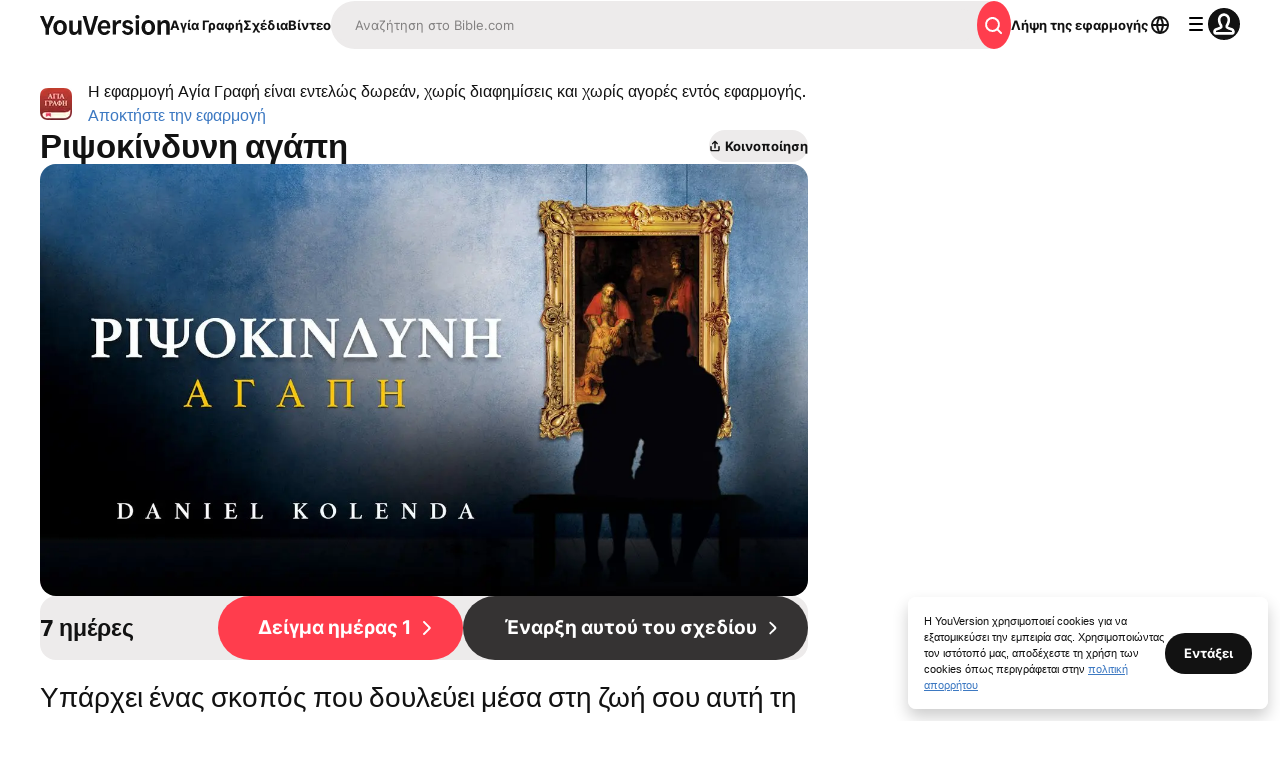

--- FILE ---
content_type: text/javascript; charset=utf-8
request_url: https://app.link/_r?sdk=web2.86.5&branch_key=key_live_jpmoQCKshT4dmEI1OZyuGmlmjffQNTlA&callback=branch_callback__0
body_size: 71
content:
/**/ typeof branch_callback__0 === 'function' && branch_callback__0("1545294985924251378");

--- FILE ---
content_type: application/javascript; charset=UTF-8
request_url: https://www.bible.com/_next/static/chunks/3113-3912717d95f6d472.js
body_size: 5346
content:
try{!function(){var e="undefined"!=typeof window?window:"undefined"!=typeof global?global:"undefined"!=typeof globalThis?globalThis:"undefined"!=typeof self?self:{},t=(new e.Error).stack;t&&(e._sentryDebugIds=e._sentryDebugIds||{},e._sentryDebugIds[t]="c836a0ab-350f-44d3-8e66-92294de2e7c5",e._sentryDebugIdIdentifier="sentry-dbid-c836a0ab-350f-44d3-8e66-92294de2e7c5")}()}catch(e){}(self.webpackChunk_N_E=self.webpackChunk_N_E||[]).push([[3113],{88047:function(e,t,n){"use strict";var r=n(67294),a=n(85893),i=Object.defineProperty,o=Object.defineProperties,s=Object.getOwnPropertyDescriptors,c=Object.getOwnPropertySymbols,u=Object.prototype.hasOwnProperty,l=Object.prototype.propertyIsEnumerable,d=(e,t,n)=>t in e?i(e,t,{enumerable:!0,configurable:!0,writable:!0,value:n}):e[t]=n,f=(e,t)=>{for(var n in t||(t={}))u.call(t,n)&&d(e,n,t[n]);if(c)for(var n of c(t))l.call(t,n)&&d(e,n,t[n]);return e},h=(e,t)=>o(e,s(t)),p=(e,t)=>{var n={};for(var r in e)u.call(e,r)&&0>t.indexOf(r)&&(n[r]=e[r]);if(null!=e&&c)for(var r of c(e))0>t.indexOf(r)&&l.call(e,r)&&(n[r]=e[r]);return n},m=r.forwardRef((e,t)=>{var{title:n,titleId:r}=e,i=p(e,["title","titleId"]);return a.jsxs("svg",h(f({width:i.size||"24",height:i.size||"24",viewBox:"0 0 24 24",fill:"none",xmlns:"http://www.w3.org/2000/svg",ref:t,"aria-labelledby":r},i),{children:[n?a.jsx("title",{id:r,children:n}):null,a.jsx("path",{fillRule:"evenodd",clipRule:"evenodd",d:"M14.707 9.187a1 1 0 0 0 1.414-1.414l-3.48-3.48a1 1 0 0 0-1.414 0l-3.52 3.52a1 1 0 1 0 1.414 1.414L11 7.348V15a1 1 0 1 0 2 0V7.48l1.707 1.707ZM5 13a1 1 0 0 1 2 0v4.5a.5.5 0 0 0 .5.5h9a.5.5 0 0 0 .5-.5V13a1 1 0 0 1 2 0v5a2 2 0 0 1-2 2H7a2 2 0 0 1-2-2v-5Z",fill:"currentColor"})]}))});e.exports=m},38164:function(e,t,n){"use strict";var r=n(67294),a=n(85893),i=Object.defineProperty,o=Object.defineProperties,s=Object.getOwnPropertyDescriptors,c=Object.getOwnPropertySymbols,u=Object.prototype.hasOwnProperty,l=Object.prototype.propertyIsEnumerable,d=(e,t,n)=>t in e?i(e,t,{enumerable:!0,configurable:!0,writable:!0,value:n}):e[t]=n,f=(e,t)=>{for(var n in t||(t={}))u.call(t,n)&&d(e,n,t[n]);if(c)for(var n of c(t))l.call(t,n)&&d(e,n,t[n]);return e},h=(e,t)=>o(e,s(t)),p=(e,t)=>{var n={};for(var r in e)u.call(e,r)&&0>t.indexOf(r)&&(n[r]=e[r]);if(null!=e&&c)for(var r of c(e))0>t.indexOf(r)&&l.call(e,r)&&(n[r]=e[r]);return n},m=r.forwardRef((e,t)=>{var{title:n,titleId:r}=e,i=p(e,["title","titleId"]);return a.jsxs("svg",h(f({width:i.size||"24",height:i.size||"24",viewBox:"0 0 24 24",fill:"none",xmlns:"http://www.w3.org/2000/svg",ref:t,"aria-labelledby":r},i),{children:[n?a.jsx("title",{id:r,children:n}):null,a.jsx("path",{fillRule:"evenodd",clipRule:"evenodd",d:"M3 13c0 2.828 0 4.243.879 5.121C4.757 19 6.172 19 9 19h6c2.828 0 4.243 0 5.121-.879C21 17.243 21 15.828 21 13v-2c0-2.828 0-4.243-.879-5.121C19.243 5 17.828 5 15 5H9c-2.828 0-4.243 0-5.121.879C3 6.757 3 8.172 3 11v2Zm3.274-5.941C6.9 7.003 7.742 7 9 7h6c1.259 0 2.1.003 2.726.059l-5.41 4.396a.5.5 0 0 1-.631 0L6.274 7.06Zm-1.24 1.57C5.002 9.212 5 9.965 5 11v2c0 1.47.004 2.373.092 3.025.077.574.187.67.2.681v.001l.002.001c.011.013.107.123.68.2C6.628 16.996 7.53 17 9 17h6c1.47 0 2.373-.004 3.025-.092.574-.077.67-.187.681-.2h.001l.001-.002c.013-.011.123-.107.2-.68.088-.653.092-1.555.092-3.026v-2c0-1.035-.002-1.788-.034-2.371l-5.39 4.379a2.5 2.5 0 0 1-3.152 0l-5.39-4.38Z",fill:"currentColor"})]}))});e.exports=m},27484:function(e){var t;t=function(){"use strict";var e="millisecond",t="second",n="minute",r="hour",a="week",i="month",o="quarter",s="year",c="date",u="Invalid Date",l=/^(\d{4})[-/]?(\d{1,2})?[-/]?(\d{0,2})[Tt\s]*(\d{1,2})?:?(\d{1,2})?:?(\d{1,2})?[.:]?(\d+)?$/,d=/\[([^\]]+)]|Y{1,4}|M{1,4}|D{1,2}|d{1,4}|H{1,2}|h{1,2}|a|A|m{1,2}|s{1,2}|Z{1,2}|SSS/g,f=function(e,t,n){var r=String(e);return!r||r.length>=t?e:""+Array(t+1-r.length).join(n)+e},h="en",p={};p[h]={name:"en",weekdays:"Sunday_Monday_Tuesday_Wednesday_Thursday_Friday_Saturday".split("_"),months:"January_February_March_April_May_June_July_August_September_October_November_December".split("_"),ordinal:function(e){var t=["th","st","nd","rd"],n=e%100;return"["+e+(t[(n-20)%10]||t[n]||"th")+"]"}};var m="$isDayjsObject",g=function(e){return e instanceof v||!(!e||!e[m])},y=function e(t,n,r){var a;if(!t)return h;if("string"==typeof t){var i=t.toLowerCase();p[i]&&(a=i),n&&(p[i]=n,a=i);var o=t.split("-");if(!a&&o.length>1)return e(o[0])}else{var s=t.name;p[s]=t,a=s}return!r&&a&&(h=a),a||!r&&h},b=function(e,t){if(g(e))return e.clone();var n="object"==typeof t?t:{};return n.date=e,n.args=arguments,new v(n)},$={s:f,z:function(e){var t=-e.utcOffset(),n=Math.abs(t);return(t<=0?"+":"-")+f(Math.floor(n/60),2,"0")+":"+f(n%60,2,"0")},m:function e(t,n){if(t.date()<n.date())return-e(n,t);var r=12*(n.year()-t.year())+(n.month()-t.month()),a=t.clone().add(r,i),o=n-a<0,s=t.clone().add(r+(o?-1:1),i);return+(-(r+(n-a)/(o?a-s:s-a))||0)},a:function(e){return e<0?Math.ceil(e)||0:Math.floor(e)},p:function(u){return({M:i,y:s,w:a,d:"day",D:c,h:r,m:n,s:t,ms:e,Q:o})[u]||String(u||"").toLowerCase().replace(/s$/,"")},u:function(e){return void 0===e}};$.l=y,$.i=g,$.w=function(e,t){return b(e,{locale:t.$L,utc:t.$u,x:t.$x,$offset:t.$offset})};var v=function(){function f(e){this.$L=y(e.locale,null,!0),this.parse(e),this.$x=this.$x||e.x||{},this[m]=!0}var h=f.prototype;return h.parse=function(e){this.$d=function(e){var t=e.date,n=e.utc;if(null===t)return new Date(NaN);if($.u(t))return new Date;if(t instanceof Date)return new Date(t);if("string"==typeof t&&!/Z$/i.test(t)){var r=t.match(l);if(r){var a=r[2]-1||0,i=(r[7]||"0").substring(0,3);return n?new Date(Date.UTC(r[1],a,r[3]||1,r[4]||0,r[5]||0,r[6]||0,i)):new Date(r[1],a,r[3]||1,r[4]||0,r[5]||0,r[6]||0,i)}}return new Date(t)}(e),this.init()},h.init=function(){var e=this.$d;this.$y=e.getFullYear(),this.$M=e.getMonth(),this.$D=e.getDate(),this.$W=e.getDay(),this.$H=e.getHours(),this.$m=e.getMinutes(),this.$s=e.getSeconds(),this.$ms=e.getMilliseconds()},h.$utils=function(){return $},h.isValid=function(){return this.$d.toString()!==u},h.isSame=function(e,t){var n=b(e);return this.startOf(t)<=n&&n<=this.endOf(t)},h.isAfter=function(e,t){return b(e)<this.startOf(t)},h.isBefore=function(e,t){return this.endOf(t)<b(e)},h.$g=function(e,t,n){return $.u(e)?this[t]:this.set(n,e)},h.unix=function(){return Math.floor(this.valueOf()/1e3)},h.valueOf=function(){return this.$d.getTime()},h.startOf=function(e,o){var u=this,l=!!$.u(o)||o,d=$.p(e),f=function(e,t){var n=$.w(u.$u?Date.UTC(u.$y,t,e):new Date(u.$y,t,e),u);return l?n:n.endOf("day")},h=function(e,t){return $.w(u.toDate()[e].apply(u.toDate("s"),(l?[0,0,0,0]:[23,59,59,999]).slice(t)),u)},p=this.$W,m=this.$M,g=this.$D,y="set"+(this.$u?"UTC":"");switch(d){case s:return l?f(1,0):f(31,11);case i:return l?f(1,m):f(0,m+1);case a:var b=this.$locale().weekStart||0,v=(p<b?p+7:p)-b;return f(l?g-v:g+(6-v),m);case"day":case c:return h(y+"Hours",0);case r:return h(y+"Minutes",1);case n:return h(y+"Seconds",2);case t:return h(y+"Milliseconds",3);default:return this.clone()}},h.endOf=function(e){return this.startOf(e,!1)},h.$set=function(a,o){var u,l=$.p(a),d="set"+(this.$u?"UTC":""),f=((u={}).day=d+"Date",u[c]=d+"Date",u[i]=d+"Month",u[s]=d+"FullYear",u[r]=d+"Hours",u[n]=d+"Minutes",u[t]=d+"Seconds",u[e]=d+"Milliseconds",u)[l],h="day"===l?this.$D+(o-this.$W):o;if(l===i||l===s){var p=this.clone().set(c,1);p.$d[f](h),p.init(),this.$d=p.set(c,Math.min(this.$D,p.daysInMonth())).$d}else f&&this.$d[f](h);return this.init(),this},h.set=function(e,t){return this.clone().$set(e,t)},h.get=function(e){return this[$.p(e)]()},h.add=function(e,o){var c,u=this;e=Number(e);var l=$.p(o),d=function(t){var n=b(u);return $.w(n.date(n.date()+Math.round(t*e)),u)};if(l===i)return this.set(i,this.$M+e);if(l===s)return this.set(s,this.$y+e);if("day"===l)return d(1);if(l===a)return d(7);var f=((c={})[n]=6e4,c[r]=36e5,c[t]=1e3,c)[l]||1,h=this.$d.getTime()+e*f;return $.w(h,this)},h.subtract=function(e,t){return this.add(-1*e,t)},h.format=function(e){var t=this,n=this.$locale();if(!this.isValid())return n.invalidDate||u;var r=e||"YYYY-MM-DDTHH:mm:ssZ",a=$.z(this),i=this.$H,o=this.$m,s=this.$M,c=n.weekdays,l=n.months,f=n.meridiem,h=function(e,n,a,i){return e&&(e[n]||e(t,r))||a[n].slice(0,i)},p=function(e){return $.s(i%12||12,e,"0")},m=f||function(e,t,n){var r=e<12?"AM":"PM";return n?r.toLowerCase():r};return r.replace(d,function(e,r){return r||function(e){switch(e){case"YY":return String(t.$y).slice(-2);case"YYYY":return $.s(t.$y,4,"0");case"M":return s+1;case"MM":return $.s(s+1,2,"0");case"MMM":return h(n.monthsShort,s,l,3);case"MMMM":return h(l,s);case"D":return t.$D;case"DD":return $.s(t.$D,2,"0");case"d":return String(t.$W);case"dd":return h(n.weekdaysMin,t.$W,c,2);case"ddd":return h(n.weekdaysShort,t.$W,c,3);case"dddd":return c[t.$W];case"H":return String(i);case"HH":return $.s(i,2,"0");case"h":return p(1);case"hh":return p(2);case"a":return m(i,o,!0);case"A":return m(i,o,!1);case"m":return String(o);case"mm":return $.s(o,2,"0");case"s":return String(t.$s);case"ss":return $.s(t.$s,2,"0");case"SSS":return $.s(t.$ms,3,"0");case"Z":return a}return null}(e)||a.replace(":","")})},h.utcOffset=function(){return-(15*Math.round(this.$d.getTimezoneOffset()/15))},h.diff=function(e,c,u){var l,d=this,f=$.p(c),h=b(e),p=(h.utcOffset()-this.utcOffset())*6e4,m=this-h,g=function(){return $.m(d,h)};switch(f){case s:l=g()/12;break;case i:l=g();break;case o:l=g()/3;break;case a:l=(m-p)/6048e5;break;case"day":l=(m-p)/864e5;break;case r:l=m/36e5;break;case n:l=m/6e4;break;case t:l=m/1e3;break;default:l=m}return u?l:$.a(l)},h.daysInMonth=function(){return this.endOf(i).$D},h.$locale=function(){return p[this.$L]},h.locale=function(e,t){if(!e)return this.$L;var n=this.clone(),r=y(e,t,!0);return r&&(n.$L=r),n},h.clone=function(){return $.w(this.$d,this)},h.toDate=function(){return new Date(this.valueOf())},h.toJSON=function(){return this.isValid()?this.toISOString():null},h.toISOString=function(){return this.$d.toISOString()},h.toString=function(){return this.$d.toUTCString()},f}(),w=v.prototype;return b.prototype=w,[["$ms",e],["$s",t],["$m",n],["$H",r],["$W","day"],["$M",i],["$y",s],["$D",c]].forEach(function(e){w[e[1]]=function(t){return this.$g(t,e[0],e[1])}}),b.extend=function(e,t){return e.$i||(e(t,v,b),e.$i=!0),b},b.locale=y,b.isDayjs=g,b.unix=function(e){return b(1e3*e)},b.en=p[h],b.Ls=p,b.p={},b},e.exports=t()},92997:function(e){var t;t=function(){return function(e,t,n){t.prototype.dayOfYear=function(e){var t=Math.round((n(this).startOf("day")-n(this).startOf("year"))/864e5)+1;return null==e?t:this.add(e-t,"day")}}},e.exports=t()},51467:function(e,t,n){"use strict";n.d(t,{U:function(){return c}});var r=n(85893),a=n(9008),i=n.n(a),o=n(92761),s=n(86344);let c=e=>{let{appId:t="282935706",canonicalUrl:n,children:a,contentLanguage:c="en",deepLinkObject:u,deepLinkPath:l,description:d,openGraphDescription:f,openGraphImage:h,noIndex:p,openGraphImageHeight:m,openGraphImageWidth:g,title:y="YouVersion | The Bible App | Bible.com",openGraphTitle:b=y,readingPlanPage:$,readingPlanDay:v,openGraphType:w="website",twitterAppId:j="com.sirma.mobile.bible.android",twitterAppName:x="Bible",twitterCard:_="summary",twitterSite:O="@YouVersion",relativeUrl:M,openGraphUrl:D,twitterUrl:k,versionId:S,readingPlanId:C,readingPlansId:I,fragment:Y,jsonLd:T,readingPlanParams:H="",suppressBranchMeta:L=!1}=e,{t:P,i18n:A}=(0,o.$G)(["common"]),V="".concat("https://www.bible.com").concat(M),N=M.includes("/search/");return(0,r.jsxs)(i(),{children:[(0,r.jsx)("link",{href:n||("en"===c.toLowerCase()?V:"".concat("https://www.bible.com","/").concat(c.toLowerCase()).concat(M)),rel:"canonical"}),Y?(0,r.jsx)("meta",{name:"fragment",content:Y}):null,N?(0,r.jsx)("meta",{name:"google",content:"nositelinkssearchbox"}):null,N?(0,r.jsx)("meta",{name:"robots",content:"noindex,nofollow"}):null,p?(0,r.jsx)("meta",{name:"robots",content:"noindex"}):null,(0,r.jsx)("meta",{name:"google-signin-client_id",content:"201895780642-g4oj7hm4p3h81eg7b1di2l2l93k5gcm3.apps.googleusercontent.com"}),(0,r.jsx)("meta",{name:"google-signin-scope",content:"profile email"}),(0,r.jsx)("meta",{name:"yandex-verification",content:"5a5e821bd8df3c93"}),(0,r.jsx)("meta",{name:"url",content:V}),L?null:(0,r.jsxs)(r.Fragment,{children:[(0,r.jsx)("meta",{property:"og:site_name",content:"YouVersion | ".concat(P("common:bible_app")," | Bible.com")}),(0,r.jsx)("meta",{property:"og:type",content:w}),(0,r.jsx)("meta",{property:"og:url",content:D||V}),(0,r.jsx)("meta",{property:"og:title",content:b}),(0,r.jsx)("meta",{name:"description",content:d}),(0,r.jsx)("meta",{property:"og:description",content:f||d}),h?(0,r.jsx)("meta",{property:"og:image",content:h}):null,m?(0,r.jsx)("meta",{property:"og:image:height",content:m}):null,g?(0,r.jsx)("meta",{property:"og:image:width",content:g}):null,(0,r.jsx)("meta",{name:"twitter:site",content:O}),(0,r.jsx)("meta",{name:"twitter:card",content:_}),(0,r.jsx)("meta",{name:"twitter:creator",content:"@YouVersion"}),(0,r.jsx)("meta",{name:"twitter:title",content:b||y}),(0,r.jsx)("meta",{name:"twitter:image",content:h}),(0,r.jsx)("meta",{name:"twitter:url",content:k||V}),(0,r.jsx)("meta",{name:"twitter:description",content:f||d}),(0,r.jsx)("meta",{name:"twitter:app:name:iphone",content:x}),(0,r.jsx)("meta",{name:"twitter:app:id:iphone",content:t}),(0,r.jsx)("meta",{name:"twitter:app:name:ipad",content:x}),(0,r.jsx)("meta",{name:"twitter:app:id:ipad",content:t}),(0,r.jsx)("meta",{name:"twitter:app:name:googleplay",content:x}),(0,r.jsx)("meta",{name:"twitter:app:id:googleplay",content:j}),(0,r.jsx)("meta",{name:"fb:app_id",content:"117344358296665"}),u?(0,r.jsxs)(r.Fragment,{children:[(0,r.jsx)("meta",{name:"twitter:app:url:iphone",content:"youversion://".concat(u.ios)}),(0,r.jsx)("meta",{name:"twitter:app:url:ipad",content:"youversion://".concat(u.ios)}),(0,r.jsx)("meta",{name:"twitter:app:url:googleplay",content:"youversion://".concat(u.android)}),(0,r.jsx)("meta",{name:"apple-itunes-app",content:"app-id=282935706, app-argument=youversion://".concat(u.ios)})]}):null]}),(0,r.jsx)("meta",{name:"branch:deeplink:$journeys_title",content:P("common:bible_app")}),(0,r.jsx)("meta",{name:"branch:deeplink:$journeys_button_get_has_app",content:P("common:open")}),(0,r.jsx)("meta",{name:"branch:deeplink:$journeys_button_get_no_app",content:P("common:download")}),(0,r.jsx)("meta",{name:"branch:deeplink:$journeys_icon_image_url",content:(0,s.Qc)(A.language)}),S?(0,r.jsx)("meta",{name:"branch:deeplink:$deeplink_path",content:"versions?version_id=".concat(S)}):null,I?(0,r.jsx)("meta",{name:"branch:deeplink:$deeplink_path",content:"reading-plans/".concat(I).concat(H)}):null,C?(0,r.jsx)("meta",{name:"branch:deeplink:$deeplink_path",content:"reading-plans/".concat(C,"/day/").concat(v)}):null,l?(0,r.jsx)("meta",{name:"branch:deeplink:$deeplink_path",content:l}):null,$?(0,r.jsx)("meta",{name:"branch:deeplink:$deeplink_path",content:"reading_plans"}):null,c?(0,r.jsx)("meta",{httpEquiv:"content-language",content:c}):null,(0,r.jsx)("meta",{name:"msApplication-ID",content:"af5f6405-7860-49a9-a6b4-a47381974e1d"}),(0,r.jsx)("meta",{name:"msApplication-PackageFamilyName",content:"LifeChurch.tv.Bible_d1phjsdba8cbj"}),a,(0,r.jsx)("title",{children:"".concat(y)}),(0,r.jsx)("script",{dangerouslySetInnerHTML:{__html:JSON.stringify(T)},type:"application/ld+json"})]})}},78745:function(e,t,n){"use strict";n.d(t,{v:function(){return r}});let r=(e,t)=>{if("rtl"===t){let t=/(\d+):(\d+)/.exec(e);if(t){let n=t[1],r=t[2];return e.replace("".concat(n,":"),"".concat(r,":")).replace(":".concat(r),":".concat(n))}}return e}}}]);

--- FILE ---
content_type: application/javascript; charset=UTF-8
request_url: https://www.bible.com/_next/static/chunks/pages/reading-plans/%5Bplan%5D/day/%5Bday%5D-10b2998588e82484.js
body_size: 7651
content:
try{!function(){var e="undefined"!=typeof window?window:"undefined"!=typeof global?global:"undefined"!=typeof globalThis?globalThis:"undefined"!=typeof self?self:{},n=(new e.Error).stack;n&&(e._sentryDebugIds=e._sentryDebugIds||{},e._sentryDebugIds[n]="e41694d4-64d8-4125-973c-b3d6c02b7f12",e._sentryDebugIdIdentifier="sentry-dbid-e41694d4-64d8-4125-973c-b3d6c02b7f12")}()}catch(e){}(self.webpackChunk_N_E=self.webpackChunk_N_E||[]).push([[2220,1860],{12717:function(e,n,t){(window.__NEXT_P=window.__NEXT_P||[]).push(["/reading-plans/[plan]/day/[day]",function(){return t(97448)}])},62375:function(e,n,t){"use strict";t.d(n,{B:function(){return a},E:function(){return l}});let a=e=>(null==e?void 0:e.verses)!==void 0,l=e=>(null==e?void 0:e.reference)!==void 0},61860:function(e,n,t){"use strict";t.r(n),t.d(n,{Carousel:function(){return d}});var a=t(85893),l=t(5152),i=t.n(l);let r=i()(()=>Promise.all([t.e(9382),t.e(226)]).then(t.bind(t,60226)).then(e=>e.CarouselBanner),{loadableGenerated:{webpack:()=>[60226]}}),s=i()(()=>Promise.all([t.e(9382),t.e(9232)]).then(t.bind(t,29232)).then(e=>e.CarouselGradient),{loadableGenerated:{webpack:()=>[29232]}}),o=i()(()=>Promise.all([t.e(9382),t.e(7199)]).then(t.bind(t,67199)).then(e=>e.CarouselStandard),{loadableGenerated:{webpack:()=>[67199]}}),c=i()(()=>Promise.all([t.e(9382),t.e(8344)]).then(t.bind(t,68344)).then(e=>e.CarouselTitle),{loadableGenerated:{webpack:()=>[68344]}});function d(e){let{carouselContent:n,headingLevel:t,imageHeadingLevel:l}=e,{items:i,display:d,type:u}=n,m=null;switch(d){case"banner":m=(0,a.jsx)(r,{readingPlans:i});break;case"gradient":m=(0,a.jsx)(s,{readingPlans:i});break;case"title":m=(0,a.jsx)(c,{readingPlans:i});break;case"standard":m=(0,a.jsx)(o,{carouselContent:n,context:u,headingLevel:t,imageHeadingLevel:l})}return(0,a.jsx)(a.Fragment,{children:m})}},53197:function(e,n,t){"use strict";t.d(n,{u:function(){return r}});var a=t(85893),l=t(41664),i=t.n(l);let r=e=>{let{children:n,className:t,href:l="",...r}=e;return(0,a.jsx)(i(),{href:l||"",legacyBehavior:!0,passHref:!0,children:(0,a.jsx)("a",{className:t,...r,children:n})})}},51467:function(e,n,t){"use strict";t.d(n,{U:function(){return o}});var a=t(85893),l=t(9008),i=t.n(l),r=t(92761),s=t(86344);let o=e=>{let{appId:n="282935706",canonicalUrl:t,children:l,contentLanguage:o="en",deepLinkObject:c,deepLinkPath:d,description:u,openGraphDescription:m,openGraphImage:p,noIndex:h,openGraphImageHeight:x,openGraphImageWidth:f,title:g="YouVersion | The Bible App | Bible.com",openGraphTitle:b=g,readingPlanPage:j,readingPlanDay:y,openGraphType:v="website",twitterAppId:w="com.sirma.mobile.bible.android",twitterAppName:_="Bible",twitterCard:N="summary",twitterSite:k="@YouVersion",relativeUrl:T,openGraphUrl:P,twitterUrl:C,versionId:I,readingPlanId:S,readingPlansId:L,fragment:M,jsonLd:z,readingPlanParams:D="",suppressBranchMeta:G=!1}=e,{t:B,i18n:Y}=(0,r.$G)(["common"]),E="".concat("https://www.bible.com").concat(T),F=T.includes("/search/");return(0,a.jsxs)(i(),{children:[(0,a.jsx)("link",{href:t||("en"===o.toLowerCase()?E:"".concat("https://www.bible.com","/").concat(o.toLowerCase()).concat(T)),rel:"canonical"}),M?(0,a.jsx)("meta",{name:"fragment",content:M}):null,F?(0,a.jsx)("meta",{name:"google",content:"nositelinkssearchbox"}):null,F?(0,a.jsx)("meta",{name:"robots",content:"noindex,nofollow"}):null,h?(0,a.jsx)("meta",{name:"robots",content:"noindex"}):null,(0,a.jsx)("meta",{name:"google-signin-client_id",content:"201895780642-g4oj7hm4p3h81eg7b1di2l2l93k5gcm3.apps.googleusercontent.com"}),(0,a.jsx)("meta",{name:"google-signin-scope",content:"profile email"}),(0,a.jsx)("meta",{name:"yandex-verification",content:"5a5e821bd8df3c93"}),(0,a.jsx)("meta",{name:"url",content:E}),G?null:(0,a.jsxs)(a.Fragment,{children:[(0,a.jsx)("meta",{property:"og:site_name",content:"YouVersion | ".concat(B("common:bible_app")," | Bible.com")}),(0,a.jsx)("meta",{property:"og:type",content:v}),(0,a.jsx)("meta",{property:"og:url",content:P||E}),(0,a.jsx)("meta",{property:"og:title",content:b}),(0,a.jsx)("meta",{name:"description",content:u}),(0,a.jsx)("meta",{property:"og:description",content:m||u}),p?(0,a.jsx)("meta",{property:"og:image",content:p}):null,x?(0,a.jsx)("meta",{property:"og:image:height",content:x}):null,f?(0,a.jsx)("meta",{property:"og:image:width",content:f}):null,(0,a.jsx)("meta",{name:"twitter:site",content:k}),(0,a.jsx)("meta",{name:"twitter:card",content:N}),(0,a.jsx)("meta",{name:"twitter:creator",content:"@YouVersion"}),(0,a.jsx)("meta",{name:"twitter:title",content:b||g}),(0,a.jsx)("meta",{name:"twitter:image",content:p}),(0,a.jsx)("meta",{name:"twitter:url",content:C||E}),(0,a.jsx)("meta",{name:"twitter:description",content:m||u}),(0,a.jsx)("meta",{name:"twitter:app:name:iphone",content:_}),(0,a.jsx)("meta",{name:"twitter:app:id:iphone",content:n}),(0,a.jsx)("meta",{name:"twitter:app:name:ipad",content:_}),(0,a.jsx)("meta",{name:"twitter:app:id:ipad",content:n}),(0,a.jsx)("meta",{name:"twitter:app:name:googleplay",content:_}),(0,a.jsx)("meta",{name:"twitter:app:id:googleplay",content:w}),(0,a.jsx)("meta",{name:"fb:app_id",content:"117344358296665"}),c?(0,a.jsxs)(a.Fragment,{children:[(0,a.jsx)("meta",{name:"twitter:app:url:iphone",content:"youversion://".concat(c.ios)}),(0,a.jsx)("meta",{name:"twitter:app:url:ipad",content:"youversion://".concat(c.ios)}),(0,a.jsx)("meta",{name:"twitter:app:url:googleplay",content:"youversion://".concat(c.android)}),(0,a.jsx)("meta",{name:"apple-itunes-app",content:"app-id=282935706, app-argument=youversion://".concat(c.ios)})]}):null]}),(0,a.jsx)("meta",{name:"branch:deeplink:$journeys_title",content:B("common:bible_app")}),(0,a.jsx)("meta",{name:"branch:deeplink:$journeys_button_get_has_app",content:B("common:open")}),(0,a.jsx)("meta",{name:"branch:deeplink:$journeys_button_get_no_app",content:B("common:download")}),(0,a.jsx)("meta",{name:"branch:deeplink:$journeys_icon_image_url",content:(0,s.Qc)(Y.language)}),I?(0,a.jsx)("meta",{name:"branch:deeplink:$deeplink_path",content:"versions?version_id=".concat(I)}):null,L?(0,a.jsx)("meta",{name:"branch:deeplink:$deeplink_path",content:"reading-plans/".concat(L).concat(D)}):null,S?(0,a.jsx)("meta",{name:"branch:deeplink:$deeplink_path",content:"reading-plans/".concat(S,"/day/").concat(y)}):null,d?(0,a.jsx)("meta",{name:"branch:deeplink:$deeplink_path",content:d}):null,j?(0,a.jsx)("meta",{name:"branch:deeplink:$deeplink_path",content:"reading_plans"}):null,o?(0,a.jsx)("meta",{httpEquiv:"content-language",content:o}):null,(0,a.jsx)("meta",{name:"msApplication-ID",content:"af5f6405-7860-49a9-a6b4-a47381974e1d"}),(0,a.jsx)("meta",{name:"msApplication-PackageFamilyName",content:"LifeChurch.tv.Bible_d1phjsdba8cbj"}),l,(0,a.jsx)("title",{children:"".concat(g)}),(0,a.jsx)("script",{dangerouslySetInnerHTML:{__html:JSON.stringify(z)},type:"application/ld+json"})]})}},85704:function(e,n,t){"use strict";t.d(n,{t:function(){return i},n:function(){return d}});var a=t(85893),l=t(33303);function i(e){let{"aria-label":n,children:t,className:i}=e;return(0,a.jsx)(l.xu,{"aria-label":n,className:"flex items-center justify-center ".concat(i),children:t})}var r=t(27484),s=t.n(r),o=t(92761),c=t(55417);function d(e){let{active:n,as:t="button",authed:i,authedMobile:r,children:d,href:u,onClick:m,pageLabel:p,date:h}=e,{i18n:x,t:f}=(0,o.$G)("plan-detail"),g=(0,l.cn)("text-gray-50 hover:bg-gray-30 hover:text-white",h||i?"bg-gray-10":"");return(0,a.jsx)(a.Fragment,{children:(0,a.jsxs)(l.xu,{className:r?"min-w-8":"w-4 md:w-6 lg:w-8",children:[(0,a.jsx)(t,{"aria-label":p,className:(0,l.cn)(n?"text-white bg-yv-red border-standard":g,"inline-flex w-full items-center justify-center rounded-full text-16 no-underline p-0.5 md:text-23 md:plb-1.5 md:pli-2",r?"h-8":"h-4 md:h-6 lg:h-8"),href:u,onClick:m,children:d}),h?(0,a.jsx)(l.xv,{className:(0,l.cn)(n?"bg-gray-10":"text-gray-25","flex w-full items-end justify-center rounded-0.5 text-center mbs-1 plb-0.25 pli-0.5 md:plb-0.5 md:pli-1"),size:"md",variant:"caption",children:s()().isSame(h,"day")?f("today"):(0,c.n)({date:h.toDate(),locale:x.language,options:{day:"numeric",month:"short"}})}):null]})})}},57367:function(e,n,t){"use strict";t.r(n),t.d(n,{PlanDetailDialog:function(){return h}});var a=t(85893),l=t(33303),i=t(11163),r=t(92761),s=t(27484),o=t.n(s),c=t(66788);async function d(e){let{planId:n,privacyType:t,locale:a="en",authToken:l}=e,i=new Headers;i.append("Authorization","Bearer ".concat(l)),i.append("Content-Type","application/json");try{return await (0,c.X4)("https://plans.".concat("youversionapi",".com/4.0/subscriptions"),{body:JSON.stringify({created_dt:o()().format("YYYY-MM-DDTHH:mm:ssZ"),language_tag:a,plan_id:n,privacy:t,start_dt:o()().format("YYYY-MM-DDTHH:mm:ssZ")}),headers:i,method:"POST"})}catch(e){throw e}}async function u(e,n,t){let a="https://plans.".concat("youversionapi",".com/4.0/subscriptions/").concat(n);try{let n=new Headers({Authorization:e});return n.append("Accept-Language","en"),n.append("Content-Type","application/json"),await (0,c.X4)(a,{body:JSON.stringify({privacy:t}),headers:n,method:"PUT"})}catch(e){throw console.error("Error in updateSubscriptionPrivacy:",e),e}}var m=t(99227),p=t(86344);function h(e){let{planId:n,handleClose:t,planDayUrl:s,authToken:o,locale:c="en",subPrivacySetting:h,subId:x,userName:f,fullPlanSlug:g}=e,{t:b}=(0,r.$G)("plan-detail"),j={private:b("private_plan_text"),public:b("public_plan_text")},y=h?j[h]:b("privacy_message"),v=(0,i.useRouter)(),w="public",_="private";async function N(){try{if(x&&f&&g){await u("Bearer ".concat(o),x,_),t();let e=s||(0,p.MY)({day:"1",planSlug:g,subscriptionId:x,username:f});v.push(e)}else{let e=await d({authToken:o,locale:c,planId:n,privacyType:_}),a=f&&e.id&&g?(0,p.MY)({day:"1",planSlug:g,subscriptionId:e.id.toString(),username:f}):null,l=s||a;(0,m.B)({event:"PlanSub",locale:c,plan_id:n}),t(),l&&v.push(l)}}catch(e){console.error("error:",e)}}async function k(){try{if(x&&f&&g){await u("Bearer ".concat(o),x,w),t();let e=s||(0,p.MY)({day:"1",planSlug:g,subscriptionId:x,username:f});v.push(e)}else{let e=await d({authToken:o,locale:c,planId:n,privacyType:w}),a=f&&e.id&&g?(0,p.MY)({day:"1",planSlug:g,subscriptionId:e.id.toString(),username:f}):null,l=s||a;(0,m.B)({event:"PlanSub",locale:c,plan_id:n}),t(),l&&v.push(l)}}catch(e){console.error("error:",e)}}return(0,a.jsx)(l.Vq,{className:"z-2",confirmationButtons:[{className:"flex justify-center items-center",label:b("private"),onClick:N},{className:"flex justify-center items-center",label:b("visible_to_friends"),onClick:k}],dialogType:"modal",heading:b("level_of_privacy"),onClose:t,children:(0,a.jsx)(l.xu,{className:"w-[352px]",children:(0,a.jsx)(l.xv,{children:y})})})}},27563:function(e,n,t){"use strict";t.d(n,{Q:function(){return c}});var a=t(85893),l=t(33303),i=t(88047),r=t.n(i),s=t(92761),o=t(90802);function c(e){let{description:n,metaImage:t,pageTitle:i,shareUrl:c,size:d,title:u,variant:m}=e,{t:p}=(0,s.$G)("common"),{open:h}=(0,o.v)();return(0,a.jsx)(l.zx,{className:"w-fit overflow-visible hover:shadow-none",onClick:()=>h({description:n,metaImage:t,pageTitle:i,shareText:p("share"),shareUrl:c,title:u}),size:null!=d?d:"sm",variant:null!=m?m:"filled:brand",children:(0,a.jsxs)("div",{className:"align-center flex items-center justify-center gap-0.5",children:[(0,a.jsx)(r(),{className:"relative -left-0.25",width:16}),p("share")]})})}},30547:function(e,n,t){"use strict";t.d(n,{P:function(){return l}});var a=t(92974);function l(e,n){return"ltr"===(0,a.d)()?e:n}},92974:function(e,n,t){"use strict";t.d(n,{d:function(){return l}});var a=t(92761);function l(){let{i18n:e}=(0,a.$G)();return e.dir()}},97448:function(e,n,t){"use strict";t.r(n),t.d(n,{__N_SSP:function(){return q},default:function(){return J}});var a=t(85893),l=t(38279),i=t(97356),r=t(33303),s=t(42752),o=t.n(s),c=t(81085),d=t.n(c),u=t(97808),m=t.n(u),p=t(97117),h=t.n(p),x=t(24439),f=t.n(x),g=t(51150),b=t(90512),j=t(29238),y=t(5152),v=t.n(y),w=t(25675),_=t.n(w),N=t(41664),k=t.n(N),T=t(39332),P=t(11163),C=t(92761),I=t(67294),S=t(62375),L=t(61860),M=t(53197),z=t(51467),D=t(85704),G=t(43074),B=t.n(G);function Y(e){let{aboutText:n,alt:t,copyrightText:l,headingText:i,linkText:s,src:o,publisherHref:c}=e,[d,u]=(0,I.useState)(!0),[m,p]=(0,I.useState)(!0),h=(0,I.useRef)(null);return(0,I.useEffect)(()=>{if(h.current){let e=window.getComputedStyle(h.current),n=parseInt(e.lineHeight),t=parseInt(e.webkitLineClamp);h.current.scrollHeight<t*n&&p(!1)}},[]),(0,a.jsxs)("div",{className:"flex flex-col gap-3 rounded-1 bg-gray-5 mbe-3 plb-4 pli-4 md:mbe-5",children:[(0,a.jsx)(r.X6,{level:2,size:"sm",variant:"headline",children:i}),(0,a.jsxs)("div",{className:"flex flex-col gap-3 md:flex-row",children:[(0,a.jsx)("div",{className:"relative h-[72px] max-h-[110px] w-16 shrink-0 md:h-[110px] md:w-[196px]",children:(0,a.jsx)("div",{className:"relative aspect-video",children:(0,a.jsx)("div",{className:"absolute left-0 top-0 size-full",children:(0,a.jsx)(_(),{alt:t,className:"rounded-1 object-cover",fill:!0,sizes:"33vw",src:o})})})}),(0,a.jsxs)(r.xu,{children:[(0,a.jsx)(r.xv,{className:(0,r.cn)("line-clamp-5 md:line-clamp-3",d?"overflow-hidden":"line-clamp-none overflow-visible md:line-clamp-none"),ref:h,size:"md",variant:"paragraph",children:n}),m?(0,a.jsx)(r.xv,{className:"font-bold uppercase tracking-wider hover:cursor-pointer",onClick:function(){u(e=>!e)},size:"lg",variant:"caption",children:d?"More":"Less"}):null]})]}),(0,a.jsx)("div",{className:"text-black no-underline",children:(0,a.jsx)("div",{className:"text-black no-underline",dangerouslySetInnerHTML:{__html:l}})}),(0,a.jsx)("div",{className:"flex items-center justify-center",children:(0,a.jsx)(r.Qj,{className:"w-fit inline-flex items-center justify-center whitespace-nowrap",component:k(),href:c,icon:B(),iconPosition:"start",variant:"stroked:contrast",children:s})})]})}var E=t(57367);let F=v()(()=>Promise.resolve().then(t.t.bind(t,43074,23)),{loadableGenerated:{webpack:()=>[43074]}});function Q(e){let{bannerText:n,className:t,onClick:l,tagLabel:i}=e,[s,o]=(0,I.useState)(!1);return(0,I.useEffect)(()=>{if(s){let e=setTimeout(()=>{o(!1)},3e3);return()=>{clearTimeout(e)}}},[s]),(0,a.jsxs)(a.Fragment,{children:[(0,a.jsx)("span",{className:"inline-block cursor-pointer items-center rounded-0.5 bg-blue-10 text-13 font-regular text-blue-50 p-0.5 ".concat(t),onClick:()=>o(!0),children:i}),s?(0,a.jsx)(r.xu,{className:"fixed inset-x-0 top-0 flex cursor-pointer items-center justify-center",onClick:function(){o(!1)},children:(0,a.jsx)(r.xu,{className:"absolute top-20 flex items-center justify-center rounded-1 bg-blue-10 mli-3",children:(0,a.jsxs)("button",{className:"flex items-center justify-center gap-2 no-underline plb-3 pli-2",onClick:l,children:[(0,a.jsx)(F,{className:"size-6 text-blue-30"}),(0,a.jsx)(r.xv,{className:"font-thin text-blue-40",size:"sm",variant:"paragraph",children:n})]})})}):null]})}var $=t(27563),H=t(30547),A=t(69691),U=t(23069),X=t(86344),O=t(18634),V=t(97863);let Z=v()(()=>t.e(7561).then(t.bind(t,77561)).then(e=>e.ScriptureListBanner),{loadableGenerated:{webpack:()=>[77561]}});var q=!0;function J(e){var n,t,s,c,u,p,x;let y,v,{data:w,oauthToken:N,planData:T,readingPlans:G,verseChapterData:B,locale:F,version:$,apiLanguageTag:q}=e,{additional_content:J,day:K,id:W,total_days:ee}=w,en=(0,H.P)(f(),h()),et=(0,H.P)(h(),f()),{deviceType:ea}=(0,A.n)(),el="mobile"===ea,{t:ei}=(0,C.$G)(["app","plan-day","reading-plans","plan-detail"]),er=T.id+"-"+T.slug,es=F.includes("-")?F.replace("-","_"):F,{asPath:eo}=(0,P.useRouter)();(0,S.B)(B[0])&&(y=null===(s=B[0])||void 0===s?void 0:null===(t=s.verses[0])||void 0===t?void 0:null===(n=t.reference)||void 0===n?void 0:n.human),(0,S.E)(B[0])&&(v=null===(u=B[0])||void 0===u?void 0:null===(c=u.reference)||void 0===c?void 0:c.human);let{user:ec}=(0,i.useAuth)(),ed=(0,X.BF)(T.id,T.slug),[eu,em]=(0,I.useState)(K),[ep,eh]=(0,I.useState)(!1),{redirectToSignIn:ex}=(0,U.I)(F),ef=eo.includes("subscribe");(0,I.useEffect)(()=>{em(K)},[K]);let eg=el?(0,O.bN)(eu,ee):(0,O.NE)(eu,ee),eb=(0,I.useMemo)(()=>el?250:450,[el]);function ej(e,n){var t;return null!==(t=e[n])&&void 0!==t?t:e.default}let ey=ej(J.html,es),ev=ej(J.text,es),ew=(null==ev?void 0:ev.replace(/(?:\r\n|\r|\n)/g,"<br>"))||"",e_=ey||ew,eN=(0,I.useMemo)(()=>j.sanitize(e_.replace(/height="250"/g,'height="'.concat(eb,'"')),{ADD_TAGS:["iframe"]}),[e_,eb]),ek=T.copyright.html.default?T.copyright.html[es]:T.copyright.text.default,eT=(0,I.useMemo)(()=>j.sanitize(ek),[ek]),eP=el?ee>6:ee>7,eC={display:"standard",has_collections:!1,id:W,items:G,level:2,title:ei("plan-day:related_plans")},eI=T.images?"".concat(T.images[4].url):"//d233bqaih2ivzn.cloudfront.net/default/1280x720.jpg";q!==F&&(F="en"),!N&&ef&&ex();let eS=(0,X.GK)((0,X.Qm)(er,K),F),eL=T.name[es]?"".concat(T.name[es]," - ").concat(ei("reading-plans:plan_days_completed",{current:K,total:null==T?void 0:T.total_days})):ei("plan-day:devotional_reading_plan"),eM=ev?ev.substring(0,150):T.about.text.default.substring(0,150);return(0,a.jsxs)(a.Fragment,{children:[(0,a.jsx)(l.vn,{contentType:"PlanDay",params:{elementId:"/reading-plans/:plan/day/:day",languageTag:T.language_tag,readingPlanDay:K,readingPlanId:W,subscriptionId:null}}),(0,a.jsx)(z.U,{canonicalUrl:eS,contentLanguage:es,description:eM,openGraphImage:"https:".concat(eI),openGraphImageHeight:"720",openGraphImageWidth:"1280",readingPlanDay:K,readingPlanId:T.id,relativeUrl:(0,X.Qm)(er,K),title:eL}),(0,a.jsxs)("div",{className:"flex max-w-container-xl flex-col gap-x-2 mli-auto mie-6 mis-6 lg:mie-20 lg:mis-20",children:[(0,a.jsxs)("div",{className:"flex flex-col items-start justify-between gap-1 mbe-3 mbs-6 md:flex-row md:items-center md:gap-0",children:[(0,a.jsxs)(r.aG,{active:!0,className:"flex cursor-pointer items-center gap-1 font-regular text-gray-40 no-underline",color:"gray-20",component:k(),href:ed,variant:"paragraph",children:[(0,a.jsx)(m(),{className:(0,b.Z)(["aria-hidden text-gray-30 rtl:rotate-180"])}),(0,a.jsx)(r.xv,{size:"md",variant:"paragraph",children:ei("plan-day:plan_info")})]}),(0,a.jsx)(R,{locale:F,shareButton:{description:eM,metaImageUrl:"https:".concat(eI),pageTitle:eL}})]}),(0,a.jsx)("div",{className:"flex flex-col justify-between gap-2 mbe-4 md:flex-row",children:(0,a.jsxs)(r.X6,{className:"flex items-center",size:"xl",variant:"headline",children:[null!==(p=T.name[es])&&void 0!==p?p:T.name.default,(0,a.jsx)(Q,{bannerText:ei("plan-day:progress"),className:"mis-1",onClick:ex,tagLabel:ei("plan-day:sample")})]})}),(0,a.jsxs)("div",{className:"col-start-2 col-end-12 lg:col-start-3 lg:col-end-11",children:[(0,a.jsx)(_(),{alt:T.name.default||ei("plan-day:devotional_reading_plan"),className:"rounded-2",height:720,priority:!0,sizes:"(max-width: ".concat(g.FB.md,") 100vw, (max-width: ").concat(g.FB.lg,") 50vw, 33vw"),src:"https:".concat(eI),width:1280}),(0,a.jsxs)("div",{className:"flex flex-col items-center justify-center rounded-2 bg-gray-5 mbe-3 mbs-3 pbe-2 pbs-1 md:gap-1 md:pbe-3 md:pbs-2",children:[(0,a.jsx)(r.xv,{className:"text-gray-50 pli-1 pbe-1 md:pli-3",size:"md",variant:"eyebrow",children:ei("plan-day:day_of",{day:K,total_days:ee})}),(0,a.jsxs)(D.t,{"aria-label":ei("plan-day:pagination"),className:"max-w-full",children:[1!==K&&eP?(0,a.jsxs)(a.Fragment,{children:[(0,a.jsx)(D.n,{as:M.u,href:(0,X.Qm)(er,1),pageLabel:ei("plan-day:first_page"),children:(0,a.jsx)(o(),{"aria-hidden":!0,className:"rtl:rotate-180"})}),(0,a.jsx)(D.n,{as:M.u,href:(0,X.Qm)(er,K-1),pageLabel:ei("plan-day:previous_page"),children:(0,a.jsx)(h(),{"aria-hidden":!0,className:"rtl:rotate-180"})})]}):null,(0,a.jsx)("div",{className:"flex w-full overflow-hidden",children:eg.map(e=>(0,a.jsx)(D.n,{active:eu===e,as:M.u,href:(0,X.Qm)(er,e),pageLabel:ei("plan-day:specific_page",{day:e}),children:e},e))}),K!==ee&&eP?(0,a.jsxs)(a.Fragment,{children:[(0,a.jsx)(D.n,{as:M.u,href:(0,X.Qm)(er,K+1),pageLabel:ei("plan-day:next_page"),children:(0,a.jsx)(f(),{"aria-hidden":!0,className:"rtl:rotate-180"})}),(0,a.jsx)(D.n,{as:M.u,href:(0,X.Qm)(er,ee),pageLabel:ei("plan-day:last_page"),children:(0,a.jsx)(d(),{"aria-hidden":!0,className:"rtl:rotate-180"})})]}):null]})]}),(0,a.jsx)("div",{className:"prose",dangerouslySetInnerHTML:{__html:"".concat(eN.replace(/height="315" width="560"/,'height="'.concat(eb,'" width="100%"')))}}),y||v?(0,a.jsx)("div",{className:"mbe-3 mbs-3 md:mbe-4 md:mbs-4",children:(0,a.jsx)(Z,{headingText:ei("plan-day:scripture"),localAbbreviation:$.local_abbreviation,scriptureList:B,textDirection:$.language.text_direction})}):null]}),(0,a.jsxs)("div",{className:(0,r.cn)("col-start-2 col-end-13 flex w-full flex-col justify-center gap-x-1 gap-y-2 plb-2 md:col-start-3 md:col-end-11 md:flex-row md:justify-between",1==K?"md:justify-end":"md:justify-between"),children:[1!==K?(0,a.jsx)("div",{className:"flex",children:(0,a.jsxs)(r.Qj,{className:"w-auto",component:k(),href:(0,X.Qm)(er,K-1),icon:et,iconPosition:"start",children:[ei("plan-day:day")," ",K-1]})}):null,"deactivated"!==T.system_status?(0,a.jsx)("div",{className:"flex",children:(0,a.jsx)(r.zx,{className:"max-w-1/2 items-center justify-start whitespace-nowrap p-1 md:min-w-min md:justify-center md:p-2",onClick:function(){N||ex(),(0,V.X)(0,()=>{eh(!0)})},size:"md",variant:"filled:contrast",children:ei("reading-plans:start")})}):null,K!==ee?(0,a.jsx)("div",{className:"flex",children:(0,a.jsxs)(r.Qj,{className:"w-fit",component:k(),href:(0,X.Qm)(er,K+1),icon:en,iconPosition:"end",variant:"filled:brand",children:[ei("plan-day:day")," ",K+1]})}):null]}),(0,a.jsxs)("div",{className:"col-start-2 col-end-12 mbs-2 lg:col-start-3 lg:col-end-11",children:[(0,a.jsx)(Y,{aboutText:T.about.text[es]||T.about.text.default,alt:null!==(x=T.name.default)&&void 0!==x?x:"",copyrightText:eT,headingText:ei("plan-day:about"),linkText:ei("plan-day:about_publisher"),publisherHref:T.publisher_url,src:"https:".concat(eI)}),(0,a.jsx)("div",{className:"max-w-container-md mbs-2 pis-0 md:mbs-8",children:(0,a.jsx)(L.Carousel,{carouselContent:eC})})]}),N&&(ep||ef)?(0,a.jsx)(E.PlanDetailDialog,{authToken:null!=N?N:"",fullPlanSlug:er,handleClose:function(){eh(!1)},locale:F,planId:w.id,userName:null==ec?void 0:ec.username}):null]})]})}function R(e){let{locale:n,shareButton:t}=e,{t:l}=(0,C.$G)(["app","plan-day"]),i=(0,T.usePathname)();return(0,a.jsxs)("div",{className:"flex w-full items-center justify-end gap-1",children:[(0,a.jsx)($.Q,{description:t.description,metaImage:t.metaImageUrl,pageTitle:t.pageTitle,shareUrl:(0,X.GK)(i,n,!1),title:t.pageTitle,variant:"filled:default"}),(0,a.jsxs)(k(),{className:"whitespace-wrap flex h-5 w-max items-center justify-end gap-1 rounded-1.5 border-small border-gray-15 text-16 text-gray-40 no-underline p-2 hover:bg-canvas-secondary-light md:text-19",href:X.Zl,children:[(0,a.jsx)(_(),{alt:l("app:bible_icon"),height:20,src:(0,X.Qc)(n),title:"YouVersion",width:20}),l("plan-day:app")]})]})}},55417:function(e,n,t){"use strict";function a(e){let{date:n,locale:t,options:a={day:"numeric",month:"long",year:"numeric"}}=e;try{return new Intl.DateTimeFormat(t,{calendar:"gregory",...a}).format(n)}catch(e){return new Intl.DateTimeFormat("en",{calendar:"gregory",...a}).format(n)}}t.d(n,{n:function(){return a}})},18634:function(e,n,t){"use strict";function a(e,n){let t=[];if(n<7)for(let e=1;e<=n;e++)t.push(e);else if(1!==e&&e!==n){let a=Math.max(1,e-1),l=Math.min(n,e+1);for(let e=a;e<=l;e++)t.push(e)}else{let a=Math.max(1,e-4),l=Math.min(n,e+4);for(let e=a;e<=l;e++)t.push(e)}return t}function l(e){let n=[];if(e)for(let t=1;t<=e;t++)n.push(t);return n}function i(e,n,t,a,l){let i,r;let s=0;return a||l?!a&&l?(i=1,r=t-(s=2)):a&&!l?(i=n-t+(s=2)+1,r=n):(s=4,i=e-1,r=e+s):(i=1,r=n),Array.from({length:r-i+1},(e,n)=>i+n)}function r(e,n){let t=[];if(n<8)for(let e=1;e<=n;e++)t.push(e);else if(1!==e&&e!==n&&e+4>=n){let e=n-6;for(let a=e;a<=n;a++)t.push(a)}else if(1===e||e===n){let a=Math.max(1,e-8),l=Math.min(n,e+8);for(let e=a;e<=l;e++)t.push(e)}else{let a=Math.max(e-1),l=Math.min(n,e+5);for(let e=a;e<=l;e++)t.push(e)}return t}t.d(n,{L9:function(){return i},NA:function(){return l},NE:function(){return r},bN:function(){return a}})},97863:function(e,n,t){"use strict";function a(e,n,t){let a=e.toFixed(),l=function(){window.pageYOffset.toFixed()===a&&(window.removeEventListener("scroll",l),n())};window.addEventListener("scroll",l),l(),window.scrollTo({behavior:null!=t?t:"instant",top:e})}t.d(n,{X:function(){return a}})}},function(e){e.O(0,[9238,8598,2888,9774,179],function(){return e(e.s=12717)}),_N_E=e.O()}]);